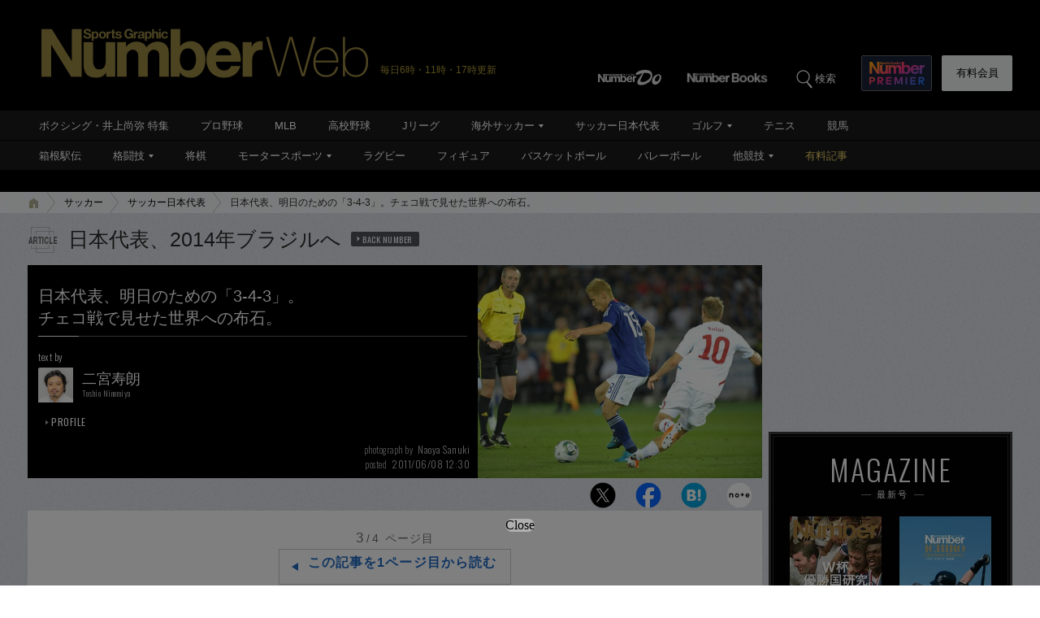

--- FILE ---
content_type: text/html; charset=utf-8
request_url: https://www.google.com/recaptcha/api2/aframe
body_size: 183
content:
<!DOCTYPE HTML><html><head><meta http-equiv="content-type" content="text/html; charset=UTF-8"></head><body><script nonce="sBKfQUZ8hxlrU9l5lsFdzg">/** Anti-fraud and anti-abuse applications only. See google.com/recaptcha */ try{var clients={'sodar':'https://pagead2.googlesyndication.com/pagead/sodar?'};window.addEventListener("message",function(a){try{if(a.source===window.parent){var b=JSON.parse(a.data);var c=clients[b['id']];if(c){var d=document.createElement('img');d.src=c+b['params']+'&rc='+(localStorage.getItem("rc::a")?sessionStorage.getItem("rc::b"):"");window.document.body.appendChild(d);sessionStorage.setItem("rc::e",parseInt(sessionStorage.getItem("rc::e")||0)+1);localStorage.setItem("rc::h",'1769809684038');}}}catch(b){}});window.parent.postMessage("_grecaptcha_ready", "*");}catch(b){}</script></body></html>

--- FILE ---
content_type: application/javascript
request_url: https://number.bunshun.jp/op/analytics.js?domain=bunshun.jp
body_size: -71
content:
var ISMLIB=ISMLIB||{};ISMLIB.ismuc='07318524-4092-4e0f-afd0-054f370d65e2'


--- FILE ---
content_type: application/javascript; charset=utf-8
request_url: https://fundingchoicesmessages.google.com/f/AGSKWxWinJ-ItR3Ai6bXffxjMfzukWF1jPz0_ihVrVpMe5hlpsE7mnJeI6k5No5gnFC_1HGlEtFZXbq7sODP9XAuF5eTmQlddoQex_0iiBQD9Dg2G1e9M7SzJWP6DphyJp_KqxLEs4XwIuz5GhEI33AVXM4iZceleDfmy5TCwz3Aw8PkzMaao_ga2uEY5zWN/_/adw3./adplan4./adline._120x800a./ban160.php
body_size: -1286
content:
window['b1ffe435-474d-413a-9060-a323caab08e9'] = true;